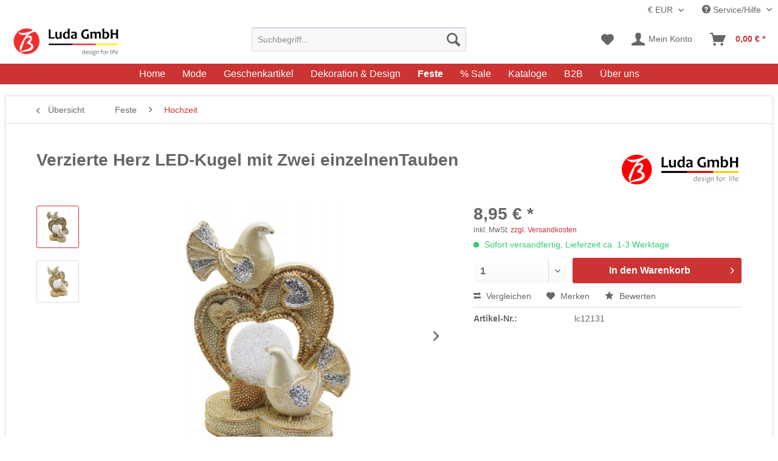

--- FILE ---
content_type: text/html; charset=utf-8
request_url: https://www.google.com/recaptcha/api2/anchor?ar=1&k=6LfkRgIsAAAAACR1aGRIWKfAnq2MTUqEi27E9Xh5&co=aHR0cHM6Ly9lbHVkYS5kZTo0NDM.&hl=en&v=PoyoqOPhxBO7pBk68S4YbpHZ&size=normal&anchor-ms=20000&execute-ms=30000&cb=7vg969vkx3br
body_size: 49382
content:
<!DOCTYPE HTML><html dir="ltr" lang="en"><head><meta http-equiv="Content-Type" content="text/html; charset=UTF-8">
<meta http-equiv="X-UA-Compatible" content="IE=edge">
<title>reCAPTCHA</title>
<style type="text/css">
/* cyrillic-ext */
@font-face {
  font-family: 'Roboto';
  font-style: normal;
  font-weight: 400;
  font-stretch: 100%;
  src: url(//fonts.gstatic.com/s/roboto/v48/KFO7CnqEu92Fr1ME7kSn66aGLdTylUAMa3GUBHMdazTgWw.woff2) format('woff2');
  unicode-range: U+0460-052F, U+1C80-1C8A, U+20B4, U+2DE0-2DFF, U+A640-A69F, U+FE2E-FE2F;
}
/* cyrillic */
@font-face {
  font-family: 'Roboto';
  font-style: normal;
  font-weight: 400;
  font-stretch: 100%;
  src: url(//fonts.gstatic.com/s/roboto/v48/KFO7CnqEu92Fr1ME7kSn66aGLdTylUAMa3iUBHMdazTgWw.woff2) format('woff2');
  unicode-range: U+0301, U+0400-045F, U+0490-0491, U+04B0-04B1, U+2116;
}
/* greek-ext */
@font-face {
  font-family: 'Roboto';
  font-style: normal;
  font-weight: 400;
  font-stretch: 100%;
  src: url(//fonts.gstatic.com/s/roboto/v48/KFO7CnqEu92Fr1ME7kSn66aGLdTylUAMa3CUBHMdazTgWw.woff2) format('woff2');
  unicode-range: U+1F00-1FFF;
}
/* greek */
@font-face {
  font-family: 'Roboto';
  font-style: normal;
  font-weight: 400;
  font-stretch: 100%;
  src: url(//fonts.gstatic.com/s/roboto/v48/KFO7CnqEu92Fr1ME7kSn66aGLdTylUAMa3-UBHMdazTgWw.woff2) format('woff2');
  unicode-range: U+0370-0377, U+037A-037F, U+0384-038A, U+038C, U+038E-03A1, U+03A3-03FF;
}
/* math */
@font-face {
  font-family: 'Roboto';
  font-style: normal;
  font-weight: 400;
  font-stretch: 100%;
  src: url(//fonts.gstatic.com/s/roboto/v48/KFO7CnqEu92Fr1ME7kSn66aGLdTylUAMawCUBHMdazTgWw.woff2) format('woff2');
  unicode-range: U+0302-0303, U+0305, U+0307-0308, U+0310, U+0312, U+0315, U+031A, U+0326-0327, U+032C, U+032F-0330, U+0332-0333, U+0338, U+033A, U+0346, U+034D, U+0391-03A1, U+03A3-03A9, U+03B1-03C9, U+03D1, U+03D5-03D6, U+03F0-03F1, U+03F4-03F5, U+2016-2017, U+2034-2038, U+203C, U+2040, U+2043, U+2047, U+2050, U+2057, U+205F, U+2070-2071, U+2074-208E, U+2090-209C, U+20D0-20DC, U+20E1, U+20E5-20EF, U+2100-2112, U+2114-2115, U+2117-2121, U+2123-214F, U+2190, U+2192, U+2194-21AE, U+21B0-21E5, U+21F1-21F2, U+21F4-2211, U+2213-2214, U+2216-22FF, U+2308-230B, U+2310, U+2319, U+231C-2321, U+2336-237A, U+237C, U+2395, U+239B-23B7, U+23D0, U+23DC-23E1, U+2474-2475, U+25AF, U+25B3, U+25B7, U+25BD, U+25C1, U+25CA, U+25CC, U+25FB, U+266D-266F, U+27C0-27FF, U+2900-2AFF, U+2B0E-2B11, U+2B30-2B4C, U+2BFE, U+3030, U+FF5B, U+FF5D, U+1D400-1D7FF, U+1EE00-1EEFF;
}
/* symbols */
@font-face {
  font-family: 'Roboto';
  font-style: normal;
  font-weight: 400;
  font-stretch: 100%;
  src: url(//fonts.gstatic.com/s/roboto/v48/KFO7CnqEu92Fr1ME7kSn66aGLdTylUAMaxKUBHMdazTgWw.woff2) format('woff2');
  unicode-range: U+0001-000C, U+000E-001F, U+007F-009F, U+20DD-20E0, U+20E2-20E4, U+2150-218F, U+2190, U+2192, U+2194-2199, U+21AF, U+21E6-21F0, U+21F3, U+2218-2219, U+2299, U+22C4-22C6, U+2300-243F, U+2440-244A, U+2460-24FF, U+25A0-27BF, U+2800-28FF, U+2921-2922, U+2981, U+29BF, U+29EB, U+2B00-2BFF, U+4DC0-4DFF, U+FFF9-FFFB, U+10140-1018E, U+10190-1019C, U+101A0, U+101D0-101FD, U+102E0-102FB, U+10E60-10E7E, U+1D2C0-1D2D3, U+1D2E0-1D37F, U+1F000-1F0FF, U+1F100-1F1AD, U+1F1E6-1F1FF, U+1F30D-1F30F, U+1F315, U+1F31C, U+1F31E, U+1F320-1F32C, U+1F336, U+1F378, U+1F37D, U+1F382, U+1F393-1F39F, U+1F3A7-1F3A8, U+1F3AC-1F3AF, U+1F3C2, U+1F3C4-1F3C6, U+1F3CA-1F3CE, U+1F3D4-1F3E0, U+1F3ED, U+1F3F1-1F3F3, U+1F3F5-1F3F7, U+1F408, U+1F415, U+1F41F, U+1F426, U+1F43F, U+1F441-1F442, U+1F444, U+1F446-1F449, U+1F44C-1F44E, U+1F453, U+1F46A, U+1F47D, U+1F4A3, U+1F4B0, U+1F4B3, U+1F4B9, U+1F4BB, U+1F4BF, U+1F4C8-1F4CB, U+1F4D6, U+1F4DA, U+1F4DF, U+1F4E3-1F4E6, U+1F4EA-1F4ED, U+1F4F7, U+1F4F9-1F4FB, U+1F4FD-1F4FE, U+1F503, U+1F507-1F50B, U+1F50D, U+1F512-1F513, U+1F53E-1F54A, U+1F54F-1F5FA, U+1F610, U+1F650-1F67F, U+1F687, U+1F68D, U+1F691, U+1F694, U+1F698, U+1F6AD, U+1F6B2, U+1F6B9-1F6BA, U+1F6BC, U+1F6C6-1F6CF, U+1F6D3-1F6D7, U+1F6E0-1F6EA, U+1F6F0-1F6F3, U+1F6F7-1F6FC, U+1F700-1F7FF, U+1F800-1F80B, U+1F810-1F847, U+1F850-1F859, U+1F860-1F887, U+1F890-1F8AD, U+1F8B0-1F8BB, U+1F8C0-1F8C1, U+1F900-1F90B, U+1F93B, U+1F946, U+1F984, U+1F996, U+1F9E9, U+1FA00-1FA6F, U+1FA70-1FA7C, U+1FA80-1FA89, U+1FA8F-1FAC6, U+1FACE-1FADC, U+1FADF-1FAE9, U+1FAF0-1FAF8, U+1FB00-1FBFF;
}
/* vietnamese */
@font-face {
  font-family: 'Roboto';
  font-style: normal;
  font-weight: 400;
  font-stretch: 100%;
  src: url(//fonts.gstatic.com/s/roboto/v48/KFO7CnqEu92Fr1ME7kSn66aGLdTylUAMa3OUBHMdazTgWw.woff2) format('woff2');
  unicode-range: U+0102-0103, U+0110-0111, U+0128-0129, U+0168-0169, U+01A0-01A1, U+01AF-01B0, U+0300-0301, U+0303-0304, U+0308-0309, U+0323, U+0329, U+1EA0-1EF9, U+20AB;
}
/* latin-ext */
@font-face {
  font-family: 'Roboto';
  font-style: normal;
  font-weight: 400;
  font-stretch: 100%;
  src: url(//fonts.gstatic.com/s/roboto/v48/KFO7CnqEu92Fr1ME7kSn66aGLdTylUAMa3KUBHMdazTgWw.woff2) format('woff2');
  unicode-range: U+0100-02BA, U+02BD-02C5, U+02C7-02CC, U+02CE-02D7, U+02DD-02FF, U+0304, U+0308, U+0329, U+1D00-1DBF, U+1E00-1E9F, U+1EF2-1EFF, U+2020, U+20A0-20AB, U+20AD-20C0, U+2113, U+2C60-2C7F, U+A720-A7FF;
}
/* latin */
@font-face {
  font-family: 'Roboto';
  font-style: normal;
  font-weight: 400;
  font-stretch: 100%;
  src: url(//fonts.gstatic.com/s/roboto/v48/KFO7CnqEu92Fr1ME7kSn66aGLdTylUAMa3yUBHMdazQ.woff2) format('woff2');
  unicode-range: U+0000-00FF, U+0131, U+0152-0153, U+02BB-02BC, U+02C6, U+02DA, U+02DC, U+0304, U+0308, U+0329, U+2000-206F, U+20AC, U+2122, U+2191, U+2193, U+2212, U+2215, U+FEFF, U+FFFD;
}
/* cyrillic-ext */
@font-face {
  font-family: 'Roboto';
  font-style: normal;
  font-weight: 500;
  font-stretch: 100%;
  src: url(//fonts.gstatic.com/s/roboto/v48/KFO7CnqEu92Fr1ME7kSn66aGLdTylUAMa3GUBHMdazTgWw.woff2) format('woff2');
  unicode-range: U+0460-052F, U+1C80-1C8A, U+20B4, U+2DE0-2DFF, U+A640-A69F, U+FE2E-FE2F;
}
/* cyrillic */
@font-face {
  font-family: 'Roboto';
  font-style: normal;
  font-weight: 500;
  font-stretch: 100%;
  src: url(//fonts.gstatic.com/s/roboto/v48/KFO7CnqEu92Fr1ME7kSn66aGLdTylUAMa3iUBHMdazTgWw.woff2) format('woff2');
  unicode-range: U+0301, U+0400-045F, U+0490-0491, U+04B0-04B1, U+2116;
}
/* greek-ext */
@font-face {
  font-family: 'Roboto';
  font-style: normal;
  font-weight: 500;
  font-stretch: 100%;
  src: url(//fonts.gstatic.com/s/roboto/v48/KFO7CnqEu92Fr1ME7kSn66aGLdTylUAMa3CUBHMdazTgWw.woff2) format('woff2');
  unicode-range: U+1F00-1FFF;
}
/* greek */
@font-face {
  font-family: 'Roboto';
  font-style: normal;
  font-weight: 500;
  font-stretch: 100%;
  src: url(//fonts.gstatic.com/s/roboto/v48/KFO7CnqEu92Fr1ME7kSn66aGLdTylUAMa3-UBHMdazTgWw.woff2) format('woff2');
  unicode-range: U+0370-0377, U+037A-037F, U+0384-038A, U+038C, U+038E-03A1, U+03A3-03FF;
}
/* math */
@font-face {
  font-family: 'Roboto';
  font-style: normal;
  font-weight: 500;
  font-stretch: 100%;
  src: url(//fonts.gstatic.com/s/roboto/v48/KFO7CnqEu92Fr1ME7kSn66aGLdTylUAMawCUBHMdazTgWw.woff2) format('woff2');
  unicode-range: U+0302-0303, U+0305, U+0307-0308, U+0310, U+0312, U+0315, U+031A, U+0326-0327, U+032C, U+032F-0330, U+0332-0333, U+0338, U+033A, U+0346, U+034D, U+0391-03A1, U+03A3-03A9, U+03B1-03C9, U+03D1, U+03D5-03D6, U+03F0-03F1, U+03F4-03F5, U+2016-2017, U+2034-2038, U+203C, U+2040, U+2043, U+2047, U+2050, U+2057, U+205F, U+2070-2071, U+2074-208E, U+2090-209C, U+20D0-20DC, U+20E1, U+20E5-20EF, U+2100-2112, U+2114-2115, U+2117-2121, U+2123-214F, U+2190, U+2192, U+2194-21AE, U+21B0-21E5, U+21F1-21F2, U+21F4-2211, U+2213-2214, U+2216-22FF, U+2308-230B, U+2310, U+2319, U+231C-2321, U+2336-237A, U+237C, U+2395, U+239B-23B7, U+23D0, U+23DC-23E1, U+2474-2475, U+25AF, U+25B3, U+25B7, U+25BD, U+25C1, U+25CA, U+25CC, U+25FB, U+266D-266F, U+27C0-27FF, U+2900-2AFF, U+2B0E-2B11, U+2B30-2B4C, U+2BFE, U+3030, U+FF5B, U+FF5D, U+1D400-1D7FF, U+1EE00-1EEFF;
}
/* symbols */
@font-face {
  font-family: 'Roboto';
  font-style: normal;
  font-weight: 500;
  font-stretch: 100%;
  src: url(//fonts.gstatic.com/s/roboto/v48/KFO7CnqEu92Fr1ME7kSn66aGLdTylUAMaxKUBHMdazTgWw.woff2) format('woff2');
  unicode-range: U+0001-000C, U+000E-001F, U+007F-009F, U+20DD-20E0, U+20E2-20E4, U+2150-218F, U+2190, U+2192, U+2194-2199, U+21AF, U+21E6-21F0, U+21F3, U+2218-2219, U+2299, U+22C4-22C6, U+2300-243F, U+2440-244A, U+2460-24FF, U+25A0-27BF, U+2800-28FF, U+2921-2922, U+2981, U+29BF, U+29EB, U+2B00-2BFF, U+4DC0-4DFF, U+FFF9-FFFB, U+10140-1018E, U+10190-1019C, U+101A0, U+101D0-101FD, U+102E0-102FB, U+10E60-10E7E, U+1D2C0-1D2D3, U+1D2E0-1D37F, U+1F000-1F0FF, U+1F100-1F1AD, U+1F1E6-1F1FF, U+1F30D-1F30F, U+1F315, U+1F31C, U+1F31E, U+1F320-1F32C, U+1F336, U+1F378, U+1F37D, U+1F382, U+1F393-1F39F, U+1F3A7-1F3A8, U+1F3AC-1F3AF, U+1F3C2, U+1F3C4-1F3C6, U+1F3CA-1F3CE, U+1F3D4-1F3E0, U+1F3ED, U+1F3F1-1F3F3, U+1F3F5-1F3F7, U+1F408, U+1F415, U+1F41F, U+1F426, U+1F43F, U+1F441-1F442, U+1F444, U+1F446-1F449, U+1F44C-1F44E, U+1F453, U+1F46A, U+1F47D, U+1F4A3, U+1F4B0, U+1F4B3, U+1F4B9, U+1F4BB, U+1F4BF, U+1F4C8-1F4CB, U+1F4D6, U+1F4DA, U+1F4DF, U+1F4E3-1F4E6, U+1F4EA-1F4ED, U+1F4F7, U+1F4F9-1F4FB, U+1F4FD-1F4FE, U+1F503, U+1F507-1F50B, U+1F50D, U+1F512-1F513, U+1F53E-1F54A, U+1F54F-1F5FA, U+1F610, U+1F650-1F67F, U+1F687, U+1F68D, U+1F691, U+1F694, U+1F698, U+1F6AD, U+1F6B2, U+1F6B9-1F6BA, U+1F6BC, U+1F6C6-1F6CF, U+1F6D3-1F6D7, U+1F6E0-1F6EA, U+1F6F0-1F6F3, U+1F6F7-1F6FC, U+1F700-1F7FF, U+1F800-1F80B, U+1F810-1F847, U+1F850-1F859, U+1F860-1F887, U+1F890-1F8AD, U+1F8B0-1F8BB, U+1F8C0-1F8C1, U+1F900-1F90B, U+1F93B, U+1F946, U+1F984, U+1F996, U+1F9E9, U+1FA00-1FA6F, U+1FA70-1FA7C, U+1FA80-1FA89, U+1FA8F-1FAC6, U+1FACE-1FADC, U+1FADF-1FAE9, U+1FAF0-1FAF8, U+1FB00-1FBFF;
}
/* vietnamese */
@font-face {
  font-family: 'Roboto';
  font-style: normal;
  font-weight: 500;
  font-stretch: 100%;
  src: url(//fonts.gstatic.com/s/roboto/v48/KFO7CnqEu92Fr1ME7kSn66aGLdTylUAMa3OUBHMdazTgWw.woff2) format('woff2');
  unicode-range: U+0102-0103, U+0110-0111, U+0128-0129, U+0168-0169, U+01A0-01A1, U+01AF-01B0, U+0300-0301, U+0303-0304, U+0308-0309, U+0323, U+0329, U+1EA0-1EF9, U+20AB;
}
/* latin-ext */
@font-face {
  font-family: 'Roboto';
  font-style: normal;
  font-weight: 500;
  font-stretch: 100%;
  src: url(//fonts.gstatic.com/s/roboto/v48/KFO7CnqEu92Fr1ME7kSn66aGLdTylUAMa3KUBHMdazTgWw.woff2) format('woff2');
  unicode-range: U+0100-02BA, U+02BD-02C5, U+02C7-02CC, U+02CE-02D7, U+02DD-02FF, U+0304, U+0308, U+0329, U+1D00-1DBF, U+1E00-1E9F, U+1EF2-1EFF, U+2020, U+20A0-20AB, U+20AD-20C0, U+2113, U+2C60-2C7F, U+A720-A7FF;
}
/* latin */
@font-face {
  font-family: 'Roboto';
  font-style: normal;
  font-weight: 500;
  font-stretch: 100%;
  src: url(//fonts.gstatic.com/s/roboto/v48/KFO7CnqEu92Fr1ME7kSn66aGLdTylUAMa3yUBHMdazQ.woff2) format('woff2');
  unicode-range: U+0000-00FF, U+0131, U+0152-0153, U+02BB-02BC, U+02C6, U+02DA, U+02DC, U+0304, U+0308, U+0329, U+2000-206F, U+20AC, U+2122, U+2191, U+2193, U+2212, U+2215, U+FEFF, U+FFFD;
}
/* cyrillic-ext */
@font-face {
  font-family: 'Roboto';
  font-style: normal;
  font-weight: 900;
  font-stretch: 100%;
  src: url(//fonts.gstatic.com/s/roboto/v48/KFO7CnqEu92Fr1ME7kSn66aGLdTylUAMa3GUBHMdazTgWw.woff2) format('woff2');
  unicode-range: U+0460-052F, U+1C80-1C8A, U+20B4, U+2DE0-2DFF, U+A640-A69F, U+FE2E-FE2F;
}
/* cyrillic */
@font-face {
  font-family: 'Roboto';
  font-style: normal;
  font-weight: 900;
  font-stretch: 100%;
  src: url(//fonts.gstatic.com/s/roboto/v48/KFO7CnqEu92Fr1ME7kSn66aGLdTylUAMa3iUBHMdazTgWw.woff2) format('woff2');
  unicode-range: U+0301, U+0400-045F, U+0490-0491, U+04B0-04B1, U+2116;
}
/* greek-ext */
@font-face {
  font-family: 'Roboto';
  font-style: normal;
  font-weight: 900;
  font-stretch: 100%;
  src: url(//fonts.gstatic.com/s/roboto/v48/KFO7CnqEu92Fr1ME7kSn66aGLdTylUAMa3CUBHMdazTgWw.woff2) format('woff2');
  unicode-range: U+1F00-1FFF;
}
/* greek */
@font-face {
  font-family: 'Roboto';
  font-style: normal;
  font-weight: 900;
  font-stretch: 100%;
  src: url(//fonts.gstatic.com/s/roboto/v48/KFO7CnqEu92Fr1ME7kSn66aGLdTylUAMa3-UBHMdazTgWw.woff2) format('woff2');
  unicode-range: U+0370-0377, U+037A-037F, U+0384-038A, U+038C, U+038E-03A1, U+03A3-03FF;
}
/* math */
@font-face {
  font-family: 'Roboto';
  font-style: normal;
  font-weight: 900;
  font-stretch: 100%;
  src: url(//fonts.gstatic.com/s/roboto/v48/KFO7CnqEu92Fr1ME7kSn66aGLdTylUAMawCUBHMdazTgWw.woff2) format('woff2');
  unicode-range: U+0302-0303, U+0305, U+0307-0308, U+0310, U+0312, U+0315, U+031A, U+0326-0327, U+032C, U+032F-0330, U+0332-0333, U+0338, U+033A, U+0346, U+034D, U+0391-03A1, U+03A3-03A9, U+03B1-03C9, U+03D1, U+03D5-03D6, U+03F0-03F1, U+03F4-03F5, U+2016-2017, U+2034-2038, U+203C, U+2040, U+2043, U+2047, U+2050, U+2057, U+205F, U+2070-2071, U+2074-208E, U+2090-209C, U+20D0-20DC, U+20E1, U+20E5-20EF, U+2100-2112, U+2114-2115, U+2117-2121, U+2123-214F, U+2190, U+2192, U+2194-21AE, U+21B0-21E5, U+21F1-21F2, U+21F4-2211, U+2213-2214, U+2216-22FF, U+2308-230B, U+2310, U+2319, U+231C-2321, U+2336-237A, U+237C, U+2395, U+239B-23B7, U+23D0, U+23DC-23E1, U+2474-2475, U+25AF, U+25B3, U+25B7, U+25BD, U+25C1, U+25CA, U+25CC, U+25FB, U+266D-266F, U+27C0-27FF, U+2900-2AFF, U+2B0E-2B11, U+2B30-2B4C, U+2BFE, U+3030, U+FF5B, U+FF5D, U+1D400-1D7FF, U+1EE00-1EEFF;
}
/* symbols */
@font-face {
  font-family: 'Roboto';
  font-style: normal;
  font-weight: 900;
  font-stretch: 100%;
  src: url(//fonts.gstatic.com/s/roboto/v48/KFO7CnqEu92Fr1ME7kSn66aGLdTylUAMaxKUBHMdazTgWw.woff2) format('woff2');
  unicode-range: U+0001-000C, U+000E-001F, U+007F-009F, U+20DD-20E0, U+20E2-20E4, U+2150-218F, U+2190, U+2192, U+2194-2199, U+21AF, U+21E6-21F0, U+21F3, U+2218-2219, U+2299, U+22C4-22C6, U+2300-243F, U+2440-244A, U+2460-24FF, U+25A0-27BF, U+2800-28FF, U+2921-2922, U+2981, U+29BF, U+29EB, U+2B00-2BFF, U+4DC0-4DFF, U+FFF9-FFFB, U+10140-1018E, U+10190-1019C, U+101A0, U+101D0-101FD, U+102E0-102FB, U+10E60-10E7E, U+1D2C0-1D2D3, U+1D2E0-1D37F, U+1F000-1F0FF, U+1F100-1F1AD, U+1F1E6-1F1FF, U+1F30D-1F30F, U+1F315, U+1F31C, U+1F31E, U+1F320-1F32C, U+1F336, U+1F378, U+1F37D, U+1F382, U+1F393-1F39F, U+1F3A7-1F3A8, U+1F3AC-1F3AF, U+1F3C2, U+1F3C4-1F3C6, U+1F3CA-1F3CE, U+1F3D4-1F3E0, U+1F3ED, U+1F3F1-1F3F3, U+1F3F5-1F3F7, U+1F408, U+1F415, U+1F41F, U+1F426, U+1F43F, U+1F441-1F442, U+1F444, U+1F446-1F449, U+1F44C-1F44E, U+1F453, U+1F46A, U+1F47D, U+1F4A3, U+1F4B0, U+1F4B3, U+1F4B9, U+1F4BB, U+1F4BF, U+1F4C8-1F4CB, U+1F4D6, U+1F4DA, U+1F4DF, U+1F4E3-1F4E6, U+1F4EA-1F4ED, U+1F4F7, U+1F4F9-1F4FB, U+1F4FD-1F4FE, U+1F503, U+1F507-1F50B, U+1F50D, U+1F512-1F513, U+1F53E-1F54A, U+1F54F-1F5FA, U+1F610, U+1F650-1F67F, U+1F687, U+1F68D, U+1F691, U+1F694, U+1F698, U+1F6AD, U+1F6B2, U+1F6B9-1F6BA, U+1F6BC, U+1F6C6-1F6CF, U+1F6D3-1F6D7, U+1F6E0-1F6EA, U+1F6F0-1F6F3, U+1F6F7-1F6FC, U+1F700-1F7FF, U+1F800-1F80B, U+1F810-1F847, U+1F850-1F859, U+1F860-1F887, U+1F890-1F8AD, U+1F8B0-1F8BB, U+1F8C0-1F8C1, U+1F900-1F90B, U+1F93B, U+1F946, U+1F984, U+1F996, U+1F9E9, U+1FA00-1FA6F, U+1FA70-1FA7C, U+1FA80-1FA89, U+1FA8F-1FAC6, U+1FACE-1FADC, U+1FADF-1FAE9, U+1FAF0-1FAF8, U+1FB00-1FBFF;
}
/* vietnamese */
@font-face {
  font-family: 'Roboto';
  font-style: normal;
  font-weight: 900;
  font-stretch: 100%;
  src: url(//fonts.gstatic.com/s/roboto/v48/KFO7CnqEu92Fr1ME7kSn66aGLdTylUAMa3OUBHMdazTgWw.woff2) format('woff2');
  unicode-range: U+0102-0103, U+0110-0111, U+0128-0129, U+0168-0169, U+01A0-01A1, U+01AF-01B0, U+0300-0301, U+0303-0304, U+0308-0309, U+0323, U+0329, U+1EA0-1EF9, U+20AB;
}
/* latin-ext */
@font-face {
  font-family: 'Roboto';
  font-style: normal;
  font-weight: 900;
  font-stretch: 100%;
  src: url(//fonts.gstatic.com/s/roboto/v48/KFO7CnqEu92Fr1ME7kSn66aGLdTylUAMa3KUBHMdazTgWw.woff2) format('woff2');
  unicode-range: U+0100-02BA, U+02BD-02C5, U+02C7-02CC, U+02CE-02D7, U+02DD-02FF, U+0304, U+0308, U+0329, U+1D00-1DBF, U+1E00-1E9F, U+1EF2-1EFF, U+2020, U+20A0-20AB, U+20AD-20C0, U+2113, U+2C60-2C7F, U+A720-A7FF;
}
/* latin */
@font-face {
  font-family: 'Roboto';
  font-style: normal;
  font-weight: 900;
  font-stretch: 100%;
  src: url(//fonts.gstatic.com/s/roboto/v48/KFO7CnqEu92Fr1ME7kSn66aGLdTylUAMa3yUBHMdazQ.woff2) format('woff2');
  unicode-range: U+0000-00FF, U+0131, U+0152-0153, U+02BB-02BC, U+02C6, U+02DA, U+02DC, U+0304, U+0308, U+0329, U+2000-206F, U+20AC, U+2122, U+2191, U+2193, U+2212, U+2215, U+FEFF, U+FFFD;
}

</style>
<link rel="stylesheet" type="text/css" href="https://www.gstatic.com/recaptcha/releases/PoyoqOPhxBO7pBk68S4YbpHZ/styles__ltr.css">
<script nonce="-Ncu4xUv8b0hbYtNHmEiTg" type="text/javascript">window['__recaptcha_api'] = 'https://www.google.com/recaptcha/api2/';</script>
<script type="text/javascript" src="https://www.gstatic.com/recaptcha/releases/PoyoqOPhxBO7pBk68S4YbpHZ/recaptcha__en.js" nonce="-Ncu4xUv8b0hbYtNHmEiTg">
      
    </script></head>
<body><div id="rc-anchor-alert" class="rc-anchor-alert"></div>
<input type="hidden" id="recaptcha-token" value="[base64]">
<script type="text/javascript" nonce="-Ncu4xUv8b0hbYtNHmEiTg">
      recaptcha.anchor.Main.init("[\x22ainput\x22,[\x22bgdata\x22,\x22\x22,\[base64]/[base64]/bmV3IFpbdF0obVswXSk6Sz09Mj9uZXcgWlt0XShtWzBdLG1bMV0pOks9PTM/bmV3IFpbdF0obVswXSxtWzFdLG1bMl0pOks9PTQ/[base64]/[base64]/[base64]/[base64]/[base64]/[base64]/[base64]/[base64]/[base64]/[base64]/[base64]/[base64]/[base64]/[base64]\\u003d\\u003d\x22,\[base64]\x22,\x22wqrCh13CsCIiSwlmwpoaFnQ9wpbClsKHwqdYw7hAw57DisK0wpQ2w5sSwoPDtwvCujPCqsKYwqfDlC/[base64]/[base64]/DvSEiw7zDssKGwpJVO8KTw48oYiPDgRNnPVBnworCssK2QX0sw5zDjcKYwoXCq8OfMcKVw6vDo8Oaw41zw6TCscOuw4kSwqrCq8Ohw5rDjgJJw4vCsgnDisKrGFjCvg/DvwzCgDNGFcK9MEXDrx5Vw6t2w49ZwqHDtmoYwqhAwqXDpsKNw5lLwozDgcKpHhFwOcKmRsOFBsKAwqjCpUrCtxbCjz8dwr3ChlLDlmspUsKFw53CrcK7w67CksO/w5vCpcOgasKfwqXDqWjDsjrDjcOGUsKjCcKOOABJw4LDlGfDosOUCMOtVcKfIyUIeMOOSsOQUBfDnTVhXsK4w4jDscOsw7HChH0cw64Pw6o/w5Nhwq3ClTbDozMRw5vDpBXCn8O+QDg+w41Tw5wHwqUqHcKwwrw7NcKrwqfCusKvRMKqTRRDw6DCqsKLPBJLKG/[base64]/OMONRiTClMOAY8O0P8KawqPDoA0ow502w4LChcKpwp5fTjzDsMOaw54KEz1Yw5dbI8O9GRXDocO9ZHBKw6vCm38hHsOofEfDvcO1wo/CvR/CuxfCj8OVw4bCjHJYY8KGFH/CqEbDnsK2w5tXwrbDqMOewpsHFC/DtCUawpMTFMO+N2RxS8OpwrZUWsOBwqTDvcOVOVXCvMKlw7HDohjDj8K4w4TDmMKzwqMCwrRgb3tLw6jDuxhFcMOgw6zCl8K/ZMK8w5TDlMO3wqRGVA9YE8KrI8KlwoMZPcOHPsOIOMOTw4HDrAPCjXLDpsKUwpHCmcKCwqVBY8OzwqvDqlkGJ2nChSIKwqE5wpc/wo3CjUjCqsOkw6zDpE9/wrfCpsORARrCjsKJw7gLwq/CphNKw4hlwrAEw7Rzw7/Dr8OrFMOKw7o2wpV/P8K0C8OQfnbCgWTDmsKtL8O9fsOswogMw7syMMKhw7l6wrFwwo9oBMKCwq/DpcO6HWMSw7kmwqPDjsOHDMOUw6LCscKJwqBdwr3DoMKkw7bDo8OcMgYUw697wrsGPC8fw7oZN8KODMOXwpghwpxIwp3DrcK+w7oud8Kfwq/CsMOIHUDDscOrVjJPw5wcM0DCjMOVEMO/wrbDm8O6w6fDrQMrw4bCs8KQwpA+w47CmhXCi8OuwpXChsKwwokeNyrCllZeTMOmZsKUfsKkLsOUa8ORw6ZsJSfDmsKAXsO2Ug9pJcKsw4o+w4vCmsKawrgUw5bDtcOIw5HDmGFjZQBmcjRVITjDscODw7rCmMOWUgBxIj3CtsK4CmR3w6B/eU5tw5IceTR9BcKBw4zCjAEfZ8OAUMO3RcOkw55jw6XDiwVaw67DjMOATcKjN8KRIcOpwrocZRXCuV/CrMKSdsOxPTzDtUEOKgtGwrgFw4LDrcKTw4BWWsOWwptdw5PCthljwrHDlhLDm8OCHy5lwqlUHmhxw57CtTTDq8ORL8K5Qg0CXsOpwpHCtijCoMKgdcKlwqTCnlLDiGsOB8KEGUPCuMKFwrwWwoHDgmHDpEBSw4FVSG7DlMKXCMOVw4nDpABwegdTacKZJcKWAh/Cl8OBNcK2w6ZqccK8wrpnT8KewoYiekfDj8Opw73ClcONw4IWTTVCwq/[base64]/[base64]/wpPDk8OWAXnCscK4Hi9kSSVMw67DkmvCk3zCu00jUMKtWhnDgmtPeMKOG8OmHsK3w6HDu8K6NDBcw5TDlcOpwo8haBBUVDHCijo7w4fCoMKcGVLCm3sRTB/CpnDDqsKOYhtuNA/DtB1Zw5o/wqzCiMOpwrzDoFLDg8KbUMO4w7vCtQUgwq3CsUnDpkQYXVfDoChKwqweQMOsw6Izw5xjwrg/w5wFw55GVMKFw4IRwo7DnAgiDQ7CrsKWY8OSLcOBw6k/CsKoRHDCkHVywp3DjCrDv2hiwqcrw6kRWkYWDQTCnSfDhMOKBsOPcQDDqcKywpNuHxR9w5HCmcOedwzDjwd+w5LDisOcwozDkcKBW8KHIENXHlVSwo4pw6Q+w7d3wonCj3HDvFfDmzlzw4/Drgsnw4BUM1JYwqDCrT7Dr8K4EjBdf2XDj27CrMOwN1bCrMO8w7tTCzIhwrcTe8KnDcKJwqMJw68gWsOlfMKmwoxfwrTDv1fCr8KIwrMATsKaw5tWak/[base64]/CuztAVsKITMKow7VMd8KNw7MWT8Kuw5zCvFgvfjsYBkHDvkhlwo0WSl0PfBY6w4p1w6TDgjdUD8OGRBnDpyPCv0PDg8OVbMKzw4pAXiIuwroPV30mTcOYWWADwqrDhxZ7wrxzQcKlCw0XUsKQwqTDpsKdwqHDosKMNcOzw5Q4HsK5w4nDs8Kww4nDuRgnYTbDll8/wqfCm1PDkxMmw4UlOMOfw6LDo8OAw5LDkcOhVX3DgwAGw6XDqMK9IMOrw7BMw6vDoljDnhvChwXDk35FSMOafgTDmzVkw5XDn047wr57wpgNMF/DhcO9DMKdcMKxDcKKUcKZc8KBAxBTe8KGUcOUEk50wqjCmgvCrXvCmXvCqUzDhX9IwrwoIMO8T3lNwrHDgDJhKETCqVRtwpHDui/DrsKKw67DoWgRw5bCqxhPwpDCqcODwoHDpsKNM2rCnMKbDzIYwrd7woRvwp/DoV/[base64]/CnMKYQ8KBwpTDoy7Cs8KtwrTDrcKDenfDi8Olf2V5w5tqH3DCvsKUw6jDhcOUH2VTw5o0w4nDu1d6w5MQVxnDln1+wpzDqlHDm0LDrcKkYxfDi8Ozwp7DqsKkw6otYS4ww68eJ8OGbMOFIhrCucK/wprCjcOlPMORwoYmGsOPwrXCpMKtw7JXBcKWRMKWXQfChsOowrE/wpBgwoXDngLCh8O7w63CvSLCpMK3wp/DlsK0EMOTSVxgw6HCoyt7LcKkwo/ClMKewq7CqcOaCsK3wobChcK3AcK/w6vDtsKbwqfCtFUdLmEQw6jCmzDCuXwNw4gLOgZBwrUnVcOAw6MzwrDDoMKkCcKeJnlAXl3Cq8OmLgV7DsKqwqETOsOQw4bDsi44cMKsFMOQw7vDjyDDicODw69MIcOuw7XDog9bwrbCk8OmwpE4Lx5OJMOWS1PCilB/w6V6w5DCu3PCgg/[base64]/CisO7wqTCnSjDmylnQWzDkgI7UMOUd8OVw6BLW8KWWcKwQAQ5wq7CpsO2SkzChMKwwpN8SlPDm8Kzw5k9wqdwCsOFNcOPMhzDkQ5SDcKxwrbCljlCDcOYEMONwrMXRsKxw6RXIXEBw6o7H33Cv8O/w5pPRz7DpHJSCgTDuGAjBMKBwoXCowdmw53Ch8KOwocXBMORwr/Dq8OWOMKvw6HDvzzCjBYdUMKCwoUyw6tCOMKNw48XRMK6w4TCgVF6LjDDjAQ1UWpywqDDvGfCjMOpwp3Ds3R8YMKjPA/Dk2bDjBjDpz/DjC/DtcKJw7DDhSx5wosUIMOnwoHCoWnCpcO2csOew6TDsiUnYBbDjcOAw6rDsEUXAGbDtsKPcsKPw7JrwrfDu8KtWXbChmHDuD3CosKywqbCpldqUsOpIcOLG8K9wqxcwp7CmzzDiMOJw7IUJcKBbcKZbcK5UMKSw6JEw61aw6BsTcOMwovDlsKZw7t7wobDnMOxw4d/wpIWwr0Iw4DDqwBMwoQ2wr/[base64]/cnQueMKOw5pXUybDowXCnRsjBUfCt8O/w6FnFXRgwqdfXF9RfxA5w4hgw5VMwqZVwr/CtyPDpUzDsTHCmCDCtmY7Cnc5U3nCnjZvBMOsw4rDqFPCicKHL8OxH8Oxw7vDpcOGGMKdw7kiwrLDlyvCpcK+Uz8QLRs+wrQSPBwKw6ADw6Z+AsKjTsKcwqtjTVTClDLCrlTCpMODwpVSVBoYwq7DjcOKbsO+EcKXwpLCl8K6SVBzDSzCoifCk8K/QsOlbcKsCVPCkcKkT8OVUcKJE8O+w6DDjCXCvm8NZsOxwp/CjRrDiC4RwrbDqcOew6/CtMKJK1vCncK3wqsuw4TDqsOSw5TDrlrDqcKZwrzDgwPCq8K0wqfDsnzDnsKuTRLCrsK2w5HDqmbDryrDvhtpw4NjE8KUXsK8wq3CijfCscOpw7t4UsKlw7jCmcKrTGoXwqbDlm/[base64]/[base64]/woAjwr/CsG1+wrtSwqQdHmfDnH1GP35+w73Dt8OnHsKJH1bDmMOdwrUjw6bDsMOHCcKBwppkw7Q9PXE0wqpVFXTCjTLCvCvDpFnDhhXDn0JOw7rChh/Cq8OUw47CnTXCpcOAbARWwpVaw6cdwr/DncOefCpSwrw3wp1ZacOMWMO3XcK3QG93dcKBMDvDk8OmXcKveRRRwonDisOMw4vDocKRGXVfw5NWMkbDjEjCqMOFUcKLwr7Chj7Dk8OqwrZgw7cYw79DwqJRwrPCrgYjw6ssRQYlwobDp8Kow5DCu8KBwrrCgMKmw6AiGmBma8OWw6gtXRR/FARzD3DDrsKmwqAZAsKVw4AwaMKYakHCohjDucKFwqPDulQtwrrCoQJmRMOKw6TDs1h+RsOrUijCqsKuw73Dr8OmM8O8U8O6wrLDjDTDqTtiPi/DhMKWEsKywp3CuFPDr8KXw4Zcw6TCn1/CpkPCmMOhaMOXw6EyeMOAw7LDksOXwoh9wqrDuHTCmgB0DhsUG2U7Q8OLMl/CtibCucOSwpnCnMO0w7UhwrfCqzVqwqJvwpnDgsKecxY5AMKTR8OeXsOgwqDDlsODw5XCv1bDoDZQRsOcDcKAVcK6CcO1w7nChnVJwo7DkHlnwqlrwrAmw7XCgsKnwoTDuAzDsGvChMKYFSnDmT/DgMKXI2Rhw4xkw53DpsOiw4RFOT7CqMOcRWhHD1w9CcKswoV8wqQ/HhpiwrRswoXCiMKWw4DDrsOlwpleR8K9wo5nw5fDrsO4w4pbHMKtZjPDl8OMwqxmKcKcw5rCocObacK7w5F1w7QPw4thwoPDmMObw6U7wpfDlH/Dl2U6w67Du0XCiit9cE7Cn2LDhsOuwojDqlDCoMKpwpLCvU/DlMK6fcOEw4HDj8KwPRk9wr3DvMOWA1/Dknwrw4fDtQsuwpYhE3vDtR5vw5cREQfDuTfDl23CsUdQPFEJA8Onw4xFCcKhFWjDhcOYwpLDs8ObfMO1fcK5wqfCnnnDh8OTQ1Iuw5nDhz7DoMKdLMOAOcO7wrHDscKDL8OJw6/Cv8OgN8O5w5rCscKRwrnDp8O1QSpVw5XDnzfCocK6w4RDaMKvw45OecOwGcKABSLCqMOOGcO8bcOTwrURTcK4wp7DnnJ+w4gWESg0CsO3cinCo18vR8ODXcK5wrLDozPCrBrDv2EFw47CtH5sw7fCoH1tFj/[base64]/YgHDv3NAw5jCjMKTUcKgw5TCu2QZw4DDocKwGcKDAsOhwpABBkzCsTANRmhHwrrCswYRAsKfw4/CohrCl8OXwooeEx/Cuk/[base64]/Mx3Dl8Osd8KyBXN6UcKmGkHCoMOhwoHDrcO0JnXDn8OPw4/Cg8KRK0pmwo/CtW3Dhk51w4p8H8K1w49iwpgEAcOPwoDCkCPDkg98wqnChcKzMBTDj8OXw6cmDsKDOhPClG7DkcOWwobDvQjCvcK4ZibDvT7DiS9kUMKIw4MNwrEyw7A7w5hfwrp/Plt6IwF+W8Kawr/[base64]/Ck8OxG01EwogLVBTCmcKZwoE2wrElwoLCuVbDscKWWxXDtD9MXcK/ZyrDiAElSMKLw6ZSaXZJSMORw58RfcOGGsK+Bz5aUUjCucOdPsOFN1bDsMODQAXDjiDCtTtZwrPCh2MldMOLwrvDu1ZYCCMaw5fDrcOlXS4UJ8OJOsK0wp3DvC7CpsK4LMOPw4ZTw5XCi8KQw7/DmXzDo17Dt8Oaw4LDvlPCmWzDtcKawpkWw7VEwpxCSSAuw6TDncKuwoo1wqzDtMKTXcOowrR1DsOAw6EKMWHDp0R8w64aw4IAw5YewrvCh8O2ZGnCt2HDujnDtz7DicKrwq/CiMOeYsOyZMKESA5mw5pOw7jCjW/DssO/FcOmw4lWw43DoiBDajzCkTDDqi42wqDDnS0fADbDiMKzUA9rw7RWTMKPBXvCqSFrGcOZw4xzw5vCpsKtLD7CisKbwo4uH8OzDFDDvC8qwp5Aw5FmC3AjwoLDn8Ohw7EhAnw/Jh7CjsK2CcK/RMOww4JwaC8NwoRCw5TCjFVxw5rDrcK/d8OlE8KzbcKeSkbDhmFCUy/Du8Kywo43QcOlwrTCtcKmNSvDij3Dp8OoUsKrwqg1wpXCsMOzwr7DnsK3WcO9w6/Cs0EWU8KVwqPDgMOMPnPDqlMBP8KfOHBMw6LDl8OTVQbCvlcRUMO8wrtCTWEpWCXDicKdw7cDHcOBa3HDrijDp8Kjwp5Iwpwsw4fDkQ/DgxM8wrXCl8OuwrxJB8OXc8O4ETTCsMK+PVQcwphIOgpnQlLCncKewosmTHRxDsK3wpXCog7DjcObwrsiwotowpXCl8K/Okk/RcOPKBPDpBPCgcOKw6R2B2TDtsK/[base64]/NmDCtMO1wpjDnyfCuy7CqsOyCsK+w7/[base64]/CjjfDsUzCj3XDs8Kmw47CqErDssO7wrzDnn7CssO4w7jDmn4yw5Msw4tBw6UsZU4nEsKlw60Nwp7ClMOQwqHDisOzeXDCrcOoO1UtAsK/WcO8eMKCw7ViDcKWw4wfIA/DmcKvw7HDhFV1w5fDpT7DiF/CqzIYe3R1wpDDq3XChsK7AMO8wrolU8K/[base64]/ChsKWwqbDgE3CqsOtKUDCkUjChld1STZlw5pVWcOrEcK0w7HDtzfDgUXDkVdSXlgmw6Y7PcK4wrdKw4omWQ5cNcOeJV/CvcOBA1omwo3CmkvCmkzDpRDDklhBakkvw59uw4zDqH/[base64]/[base64]/DsWDClMOXwo4vworCmkjDssO8wqDClsONbQxjwoPCpcOXasOBw5nDuRHDm3PCicOMwovDscKTPX/[base64]/w7LCs8OsEcKcImvCkMKSXyvCucKQwoN8w7xrwoTDhcOJdH5vDMOIfFjCpkNJAcObPhrCqcKUwoxlYS7CugHDqXPCm0TCqTYUw5dyw7PCgULDvRJtYMOyRwAawr7Cs8OrPQ/CkD7DvMKPw5sbwolMw4QUElXCvz7CqcKrw5RSwqF1Q1kuw6A2G8OfEMKqacO7w7Ndw4rDi3Inw5bDt8O1GRXCtMKqwqVnwqHCksKbFMOoQx3CinrDhyHCkU7CmyfDj1tmwrRGwoPDmMO9w4kswqUzHcOpVAVAw7bDssOrw5HDkjEWw5Apwp/CoMOqw4ssclvCssOOdcKFw45/w7DDlMK5ScKqNX46w6g9IwwfwoDDtBTCpyTCqMKbw5AcECnDtsKqIcOJwodQBCHDvcKoPcOQw5vCnsOUAcKPR2BRV8OYLCwXw6/[base64]/KsO+RnPDi8KSwoFNI8KmdQ1NPcKAIz/[base64]/DqMO9PcKFw63ChsOow4TCohXDhcODUMO0wqRqw7bDpMKDwovCqcKSVsKKZUtLT8KPCyDDhhbDn8KVbsOyw6TDm8K/Iz8Zw5zDksOxwq1dw6LCrzPCiMO9w4HDuMKXw5HCscOqwp1pGzwaHgnDvEcQw4gWwpBjOlR+L3LDncKGwo3DvWbDrcO9Cx3DhgHCncOlM8KOKmHCjMOiOMKBwqJRHV9iKcK0wrN3w6HCsRlxw7TDqsKEasKywpcZwp4YJ8OOITzCucKCIsK7GCZPwrrCj8O/[base64]/[base64]/DvcOCUxHDh0HDscO3FMOLwo9/w7kFJcOEwrrDn8OXK2nCsH0aNSDDgDJYwrAgw6bDs3EGInLDnl8hWsO+fnJnwoRJDBItwrnDiMKyWXtAwocJwpxyw591IsOPe8KEw5HCqMOXw6nCtMOTw64UwqTCjjgTwqzCrxnDpMKsC0vDl1jDtsKTccOJPTNEw5ESw4gMPjLCiVl/woY0wrorLlRVe8OBAsKVUcOCL8Kkw7taw5bClcOvCnLCkThNwokKVMKuw47Dm3w/VG/CoDTDhkJdw5HCgRImK8ORZzDCnnLDtx9+OmrDvsOLw4YCLMKMJsKmwr9UwrEJwrg5CGVTwrbDgsKkwovCuGhDw4HDpEETaSB8OsO3wr3CmH3CtTEKwqDDokUIQHgvOsOiR3HClsODwobDv8OdOlTDgDEzHsOMwq5+e2/CtsKswqNYJkxtccO7w57CgA3Dm8O0wrUkYB/CvB9fwrBmwoBEWcOaCE7CqwHDtsKjw6MKwoQGRCHDr8KeOmjDlcOrwqfCosO7f3Z7EcKEw7PDjngMK1E/w5JJGVPDqizCmnxkDsO9wqIjwqTCoFnCtkrDpWXDllHCoirDp8KnT8KZZiM+w4U0GCpFwpEtw7wpKsKNLCkMd2MXLxkqwrLCvUTDkDjCn8OwwrsPwps5w67DrsKYw4M2aMODwofDjsOVATnCizLDocKww6MXwq8Iw4JgI0zCkERfw40Rdz/[base64]/Lh0LN8OpRcKgwrUtbUjDizDChMOuXWBtFMKzG3Bjw6gvw7jDn8OVw47Cj8KyM8KPccOkVnDDnMO0MsKgw67CsMObC8Osw6fCoFvDu0HDiyvDgg8dJMKfGMO9XB3DkcKCLkFbw7PCujvCtXQIwoTCvcKcw6MIwojCnMO7OMKVPMK+CMOWwr4qIxPCkX9fIh/CjsO/XDMzKcK/wr0zwqc7b8O8w7pvw5F4wrZBecOvP8Omw5tBVyJew44wwofCjcOhPMOfbx/DqcKXw5VzwqLCjsKrRMKKw5XDqcK/w4M5wqvDs8KiA1PCsEQVwoHDscOeQUxrVsOsJVXCrMKzwq5/[base64]/DsUc3LCRWD8OhwrfDsVBrdlRfeTrChcKwfsOqbMO0G8KKA8OzwpVuNDvDi8OHJXjDvcKSw4ouOcOFw69UwonClk9mwr3DrkccHcO2bMOxRMOQYnvCuH3DpQtvwrLDgTPCs0YKMULDrcKOEcOtQhfDgGt6H8K3wrpACS/CkQJUw7xMw43CmcOzwrQkH0DChkLChi5YwprDlBU/w6LDjn9awqfCq2tfw5LCjAUNwoEJw7kgw7o3w7EuwrEka8K2w6/DuRDChsKnJMOVO8KwwprCoy9hSQ8ldsKNw6rCv8KLG8OTwrQ/wocfMV9fwpzCswMFw5vCllsfw5/ChhwIw70FwqnClQc6wr8/w4bChcKaWHTDniBrR8KjEMKewqXCkcKRcUEpa8Onwr/CixjDh8K+w4zDtsODU8OtFz80HCcdw6LCknFAw6vChcKSwqBGwrASwoDCjjjCmMODdsKLwrZQWz8AWMO6wqtUwpvCqsK5w5RiUsK0GMOMeW/DrsKow73Drw7CscK5IMOvYsOyJGtscD4jwp4Jw59iwrnDuzrDsg8GLMKvbybDriw6ZcObw4vCompUwrXCoR9rZ1jCvEzChTJfw7M+HcOKTG96w4UMUxxmwr7DqxnDn8OKw41wIcObGMOHEcK/[base64]/ClUbCphTDqMO6R8KECl7CkyF3c8Odwq0+Q8OOwpEUQMKpw6QMw4MKDsOtwobDh8KvbycFw4rDgMKNARfDoQPChsONDyfDtARGPn5ow6fCkH7DkTvDrxcKflfDvxzCsW5uRhgDw6TDrMOaSmbDqXxXGjBRccOvw6nDjXxdw7ERw6sxw68twp/Cv8KpMXbCi8KMwpY6woTDoE0Rw7ZoGklRYEnCoU/Cr1olw6MmWMOwGhAqw7nCt8Ocwr3Duj0vWcOGwrVvd041wojClcK2wrXDqsOnw4HChcOTw7TDl8K/[base64]/DuDdLw6bCrShPw5AcQsKFwq1VHsK6w6Y6Wjwyw4TDvDRvCXIkXcKRw6kdUCEEB8KybR3DnMKyAXXCqMKeHMOeLl3DhcKQwqR/GMKYw6xewoXDqy5gw5rCozzDqkXCh8KKw7PCli56KMOQw50GV1/[base64]/DnTQRwoV0YWrCkknDqgNPwr/DjsOUWF5fw60ACmnCgMOzw6rClgbCohPDpzPDtMOFwp1Pw7Iww5DCq3zDo8KMJcKGw7EaO3hww4NIwpsLTglwQcKnwplsw6bDtHIywrjCvD3CqHjCjTJjwpvClcOnw7zCijJhwoI5w50yDcOLwrvDkMOHwrjCgsO/axhbw6DDocKmRW/[base64]/[base64]/ClcK6w5oWOUPDo3rCncK1wofCvSoMwpzCnx3CosOiw7ALwoEZw7bDiD4BAMO6wqzDkWJ/JMOCasKPfRPDhcKOSzPCk8KFw6Y0woE+GB/CgcO5wrYhSsOSw7EKTcO2ZsOdGsOpJTB8w5EYwrJKw5fDo2vDtzfCksOdwpPCicKVa8KKw6PClhTDi8OafcOgSlMbRTg8FMOHwoTDhiA8w7jCjG3DtFTChCddw6TDn8K2wrMzOnkrwpPDiRvDs8KlHm4IwrBKQcKXw5MmwoxcwoXDnGnCnhFHw4M/w6Qgw6nCmMOgwpfDpcK4wrE5F8KEw5TCoQPDpcKSUWfCty/CvsOnEV3Ci8KjYCTCicO/wrBqDAoJw7LDoHYeDsKwT8OZw5rCpwfDk8OlBcOKw4nCgyxhKxrDhwrDgcKDw7Nywr/CjcKuwpbCqiXDvsKkw7vCrxgPwoPCpk/[base64]/[base64]/CoTbDqsOywrIewpgUwrxaw54AwqvCoMO6w7vCv8KeCMKhw4t8w7DCgi4oXcOWLMKpw7bDhMKNwobDoMKLSsOdw5bCiydQwpMxwpVZZE3CrlTDhhw/[base64]/DjcOGfnlxw7DDrMOAwpjDosOucEFNwq8Kw5vCmCAEEzDDvxnDo8OCwonCvAUJLMKDGsOEwpXDjnXCv0fCp8KsE3MFw70/Hm3DncKTbcOtw63DpVPCtcKlw4oMG19ow6jDn8O8wrsTw7XDviHDpCnDg2UVwrPDtsKcw7/DjMKaw4jCjWoIw7MfSsKYbkDCoDzCoGgiwoc0ClAwLMK0wr1nAXkeTDrCgAXChMKAG8KPbXzCghsww51uw7LCmQtvw4UJaTXCrsK0wotww5XCj8OkT1o8w4zDhsKDw60aBsOjw69Sw7zDucOJwpAEw6JawpjCrsOAfR3Drk/[base64]/wqDCg1vCsx4FGcOlwoLDihgxX8KoE8OvVXgjwq3DncOwPHrDlMKdw6U7WDXDpcKyw55LS8KRUQvDggIrwo1ww4LDscOYQsOBwpHCpMKhw6LCil9zw4LCvsKnFSrDqcOzw4VaA8OFGBMwOsKKecOZw47CqHMzOsOgVsOaw7vDixXDncOaWMOnAh/DiMKsKMK4w4BbfhUZL8K/H8Ofw6TCk8KswrRLXMKwbsOYw4Bsw6XDocK+ME3DgzkiwpMrL1V3wqTDuHHCocODS1t3wociOVjCgcOSw7nCmcKxwozCscK/wqLDnXMXwrLCoVjCkMKRwrEybwjDusOEwpfCqcKLwoRHwoXDhSo3TEDDpw3CqH4ca2LDgD8ZwqvCh1EQEMK6OCFQeMKLw5/ClsO5w6LDn2MuQMKnEMK1PsOZw7gZLsKGGcKPwqTDkV/CpsOTwo16wq/Cqz5DB3vCksOhw5l0AX8Xw5pmw7gETcKMw4HCnGUPwqE1MAjDlMK/w7JOw5bDucKZWMKqfChccH9/UsKJwrjCiMK0HERjw6dCw7HDrsOxw7N3w7jDrDsrw47Cr2XCukvCq8Kkwp4LwqDCpMOewrADwpjDnsOHw7jDn8O7bMOoJUrDjEwNwqfCuMKDwqtywr/[base64]/CmcOiTlbCjzTDqMKxFUTCm8K3w4PCnMKLfmxxJEFSIcK0w40IWSzCh35gw7DDhl4Iw5ouwpvDt8ODEMO8w4PDh8K7Gl/CqMOMK8KwwpNFwobDmsKiFUrDmUFBw4TCmmgsFsKsV00ww5HCu8O1wo/DosKkIVzCnhEdJcOfFcK8RsOYw6xaXCrDocOSw6DDusO9wpvCiMKJw7Q/CsKEwq/DnMOsdCnCoMKLccO9w4dXwrnCkMK1woR4CcOxb8K7wp5RwrjDpsKARHjCuMKXwqXDpVs3wqsdZ8KWwoR3QV/CmMKXBmpsw6bCv3xNwprDtg/Clz3CjDLCiCNuwp/Du8OfwqHCtMOPw7gMU8OmTsOrY8KnFFHCisKxBjRHwrXChm9rwppAOSsaY3xOw43DlcO0wrzCp8OowrdQw5RIRjdtw5t/UyDCvcO4w77Du8KTw7fDlg/DnGsIw7nDpcObXcOGfhbDiVTDghLCpsK4QgYuSmXChlHDhcKDwqFBcQ5nw77DnBoaNFjCrXTDug8RCGLCh8KnYcOMSQh6woNlCsKsw4Y1Slw/S8Onw7PCh8K9VzkUwrXCp8O0HWFWTMObM8OVL3/[base64]/MMKzwovDh8O+B8OGVwR2wpY6DsOuesK6w7jDsChBwq5ANTlvwqXDgMKDCsKjw4E2w7zCtMKuworClQwBbMKqG8KiECHDoHPCiMOiwpjDpcK1w6HDnsOFPFBBw6lxDi8zX8OjZzjCncO4VcK0R8Ofw77CrkzCmQgpw4Rlw4RfwqrDpGdYTcOXwqrDlAhVw75BFsK/wrbCo8Kjw4lZDMK+AitGwp7DjcKadsKwdMKrG8Kiwro1w6DDjUANw7ZNJB8bw5jDs8O5wqbCmTZVf8O5w6vDsMK/QMOAIMOURRwAw6YPw7bCjMK7w4LCnsOKcMKrwpFLw7k+a8OYwovDlUhPe8KBHcOmwoo+AV3DqGjDjVPDpV/DtsOlw5xEw4vCsMOUw79/DyvCvQbDhB4pw7pdaXnCvmvCosO/w6xtBRwNwpPCt8K1w63CssKBVAk2w4AHwqd+B3twXcKGSjLDtsO2w73Cm8KGwprDlsOXw6zDpgbCqsOPSR/DvBFKEw0Zw7zClsOKP8ObDsKrIDzDpsOXw59UGcK/B3gxdcKAUsKlZFDCnCrDosOewpHCh8ORQ8OYw4TDlMKVw7PDhWYuw7xSw6RLYGs6c1lPwrfDpCPCu2zCp1HDqSHDpTrDujPDgMKNw68/ABPCmXNjBcObwoIYwpXDksOrwr09wrgjJsOCYMK9wrRdHcK/[base64]/PMK1IsO+IEkyw6fDjsOUwq3CtRgrVcKTeSLCq8KHCMKZYw7DvcKDw5xPH8KHcMOzw7psScKNasK3w6Rtw6J/wrzDu8OewrLCrS/Dn8KNw5tSNMKXP8OeRcKpRjrDg8OwQVZGLVQWw79iwr/ChsOkwqIGwp3CiBAywqnCpMOww5jClMOXwr7CksOzJsK8OsOrFE8bD8OvH8OAJsKaw5cXwrZFVikJW8K6w5JueMOKw5rCosOiw6svYSzCscOTU8Omw73DijrDvywkw4wfwrpgw6licsOfHsK0w7ARHXnDpUHDuG3CpcOSCBw/eGlCw5TDoUU7KcKowrZhwpICwrrDgVjDt8OSKcKfRMKOAMKAwoo/wqMxdHo6BEV/wr0Jw74RwqFnax3CksKjfsOnwpJ2w5HCisK3w4/CumJWwoTCrMKkAMKAw5TCrcKXJW3Cm1LDlMKBwqLCoMK2cMKIFHnCj8O+wrDDlBPDhsOpNxTDo8KdYhxlw6cMw5/ClGXDmXDCjcK0w7IzF1TCrF/Dq8O+Y8OQSMOtYsOcZnPDtnxpwodmYMOBRy16fzkZwonCncKDKWvDncOCw4DDkcOIQ1YbRjjDiMO9RcODfR0bGG9Rwp/[base64]/DpsKzwpVqwrbChTRnGh9MKcKGJcKdw6ciwrRxesKrUVdzw5vCpGjDt2TCgcK/[base64]/[base64]/CmSDDvzPCi8OkWSDClsKfKMOywqvDuHjDh8KCw6p1WcK9wr8xHcKaKMKHwqJLHcK0w4jCiMO7fBbDq2jDr3xvwqAGVwhFCTXCqiDDucOdWBJpw5xPw49fw5TCuMKYw7EcXcKdwqpEwr8/wp3CvAnDv2vCssOrw57CqnfDncO0w4vCtnDCqMOhV8OlKSLCiGnClB3DpsKRIVJ7w4jDlcOow4gYdhZAwpfDviPDkMKfJzHCu8OHwrDCncKawqnCosKmwrUMwq7DuEXCmwDCrF/DssKoExvDjMOnKsOPV8OjP0s2w4XCsWnDjS8uw4PCjMOzwqpQMMKRPi9rG8KXw5cqw6nCmMOhQcKCdykmwoTDpWHCrVw+K2TDi8OWwrQ8w65swpPDmXzCqMOnYcOpwoEnMMOyHcKpw7DDnmgzJsOVUFLDuT/[base64]/DlcOlfEkSRjAFw6NXTiELw6ofw70Wa0nCm8Kxw5pTwo0bZhbCgMO4ayjChjQowpnCqMKAbQLDjSRTwq/DnsKBw6zDrcKQwrcuwr9LBGQDJ8O0w5vDjAzDlU9QXX3DuMOlJcO/w67DkMK2w5nCkMKGw4jCsh1awoJ4CsKIS8O8w7vDnnoHwo8fS8K3F8OowozDpMKQwq0AZMKjw5M9G8KMSBZUw6rCpcOOwo/[base64]/Cq8KkFk1HbMK4w4pTworDgkvDv8KGT1g3wo48wqhkcMKOUV0BYcO7SsOmw5rCnCVGwph2woTDuV03woMRw6PDjsKVX8Ksw7DDpgk5w7JXGSw5w6fDicOow7rDiMKzQ0nDqXXCmcOcfQQ9GkfDpcKkesOWABtEOiQESiHDlsOjRVgLPwl+wqrDrn/DusKHw6Iew7nCo3xnwqsAwrYvfFbDg8K8BcOKwqbCsMK6W8OYCsOCFB1kFwFlDQp2wr7Cp0jCllksIy7Dl8K+e2/CosKDbkvCsBgEZsKTRgfDqcKCwqLCoU4QJMKMT8Oiw55Jwo/CgcKaa2UPwqLDucOGw7QodgfCjMKow7Zjw63CmcKTBsKTVSZwwoPCosKWw4FTwofCg3fDig0FV8KrwrEZPnEgT8KzbMKNw5TCi8KAwr7DvcKvw703wr7ChcOeBMKfM8OEbj/CscOswqFiwrQPwpQGTAPCoRXCjyRuN8O0PWrDoMKkI8KCBFTCh8OGWMONHF/DhsOMUBvDvyvCtMOxMsKpOTLDksK1Z2wYTXN4fsO1PiNJw4VTQ8KhwrpEw5zCvHEdwqrCr8Kjw5/DrcK4I8KBcgYjPBotbCHDocK/NEZVFcKDXXLClcK/w7fDg3sVw6nCt8O1RS4awpdEMsKQJMKUQDbCqcKRwqMzJ1TDhsOSKMK9w5MkwrTDmRfCpz/DswNfwqItwonDvMOJwr8ZBGbDkMOIwqnDuQl1w7nDh8OLO8Kdw4TDhknDkcOqwrLCksK6wr7Dp8KCwrHDhX3CiMO0wqVIRSFpwprCpcOQwqjDuVUgEx/[base64]/DukpWw50mwr/CrMKyaMKBdsKfw4hPwpo/WFRCOjHDoMKnwrnDgsKie2xuJsOyRQsiw4ZUH1lZN8ORQMOvDinCrxjCpHF5wr/ClmPDjyPClmB3w4FvRBsjIsKzeMK9MxR5LiZeEsOAwrPDly7DiMO/w6rDmzTCj8KcwpkaLVPCjsKdW8KSXGl7w5dTwoTCoMOaw5bCtMKzw71TDsOJw714KMO9PkBtb2DCtH3CkRnDqsKJworDscK/wrfCpypsFMObaifDr8KEwr1WfU7DvEHCuXPDq8KUw4zDiMOow7B/[base64]/B3fDnMO4w7nCiMKGZ8KFB2LCmUsXw79mw5rClcKpwqjCusKVVcKbw6F1wp4owonCvcOtSEVyTmpbwo1Qwp0DwqnDuMKRw5PDkBnDs2/DssKkFgLCm8KrQsOKYsODccK5YT3DhMOAwpMkw4DCiXZxHivChMKTw4snVMOZTFvClTrDh3Arw5tYUS0cwqQQPMOACiDDrQvCicK6wqpqwpcnwqfDuG/[base64]/DnwMJw4zCpzMbwrd6wq1RwpbCgcONKCDDhQxgaQciSh9NHsOzwr4lBsODw7hCw4bDpcKnPsOHwrRsPwcYwqJvBAhRw6xtM8OILwErwrfDscKSwqwKesOBScOYw5vCucKtwqtDwqzDsMOgI8KswqXDv0TCmTIPLMOuMV/Cn3PCiVwCRHXCpsK/[base64]/cBgvGMO+UsKmB8Oywo5JQnfCjHLCsX/DqMOjw518ZBbDscKGwpnCv8OLwqXCisO5w7kvBcKwLhsbwpfCjsOMeirCrVNFacKzO0XDqcKSwq5HD8Krwr9Jw5DDg8ORNUkow4rCncKqIFgdw4nDjgjDpGHDqMO1JsOCEQ8Nw77DiyDCszjDjRRCw5ZdKsOywqbDmzduwqxhw5wXWcKowpF0DHnDkC/DucOlw4xyDcOOw48Hw7M7w7pJwqsJwqYuwpvDjsOKB1fDiGcmw5prwrnDuQPCjg94w70ZwoUgw5EGwrjDjR99ZcKsU8OQw4nCh8OiwrZ7w7jDsMK2wr3DhH10wrB3w6rCsDvCol/[base64]/CuDJww7xkFU3DkCTCpcKART7DscKNwooDKxgEJ8KJGMOKw6DDscK8w7DCmhQDFRDCpMOfeMKYwpADOFnDnMKrwp3DhTMJCxjDuMOPe8K5wrDCkD5wwqZCwoHCm8OoesOuw7LCgF/CkGESw7DDiBRCwrPDlcOrwp7CjMK1TMOYwp3CgG/CkEvCj0p1w4PDlG/CvMKXHHAnQcOww73DqAlLADLDi8ONA8KcwpjDuSTCpMOaMMOWL3JOR8O/b8O5RAMjXMKDPMKIwrfCvsKuwrPCshRiw6x2w7HDrMOse8KKa8OaTsOLQsOHJMOow7/DpD7DkUfDty15GcKiwp/CuMOwwqjCuMKcWsObwrXDgWEDeBzCgi/CmDV1A8OWw6DDhivDrmEtFsOswodAwr5pRx7Cr0ouaMKfwpvDmsO7w4BAbcKQB8K8w5FpwoQiwrbDl8KBwokmGE/CusKVwqwPwp8sb8OieMOhw6DDohM9UMOOHMKPw73Dh8ODUiZgw4vDpg3DqS3DjAJIGlEAQBjDncOaKAwRwqnCj1jCmGrCt8Olwp/DtcKsLgLCrCvDhzVnTijDugfClEXCkcK3PAHCp8Kbw6TDvGZYw4hdw4zCgxTCn8OQOcOow4nDnsOSwo/[base64]/[base64]/wpvDpRjDtMKAwonCrMKlwpsIGh7Cv8OdOkUgbsKtwpkAw7kawo3Co1JKwpwbwpHDpSQ7Xlk4PWHCnMOOJ8K5dixQw6AsQcOQwpIFa8KuwqFpw73Dg2IEG8KKCEFxOMOCZUfCim/CusOXZhbCljcVwrdcchEFw6/DpFHCq15+TEgiwqrCgWhNwpksw5Jgw5RgfsKIw6fDsCfDtMKUw7vCssOiw7hvfcOqwo0kwqM2wqs9IMO4CcOSwr/CgMKJw5LCmGTCisO3woDDv8Kkw4dPJXMywrDCjWDDjsKaLCFhOsKvd00Xw5PDisOXwoXDmTdsw4Nlw5h/w4XDv8KoHhNywpjDqsKvacKZw6IdehDCgcKyJwk+wrEgbsKBw6DDjgXClxbCncKCOxDDnsOdw5PCp8KhcFzDjMKSw6VCO2fCucKHw4lLworCkQp2YCjCgh/[base64]/CmHrCr0PDtcKJw7/DgMOxL8KDwpwtOsKXbcKfw47Ct0TDkE8cZ8Kcw6YSAmISWWQRY8OgRFnCtMKSwoITwodkwpxGezbDjXvCn8OXwojCtls1wpXClVlLw4DDkRvDjz8KNx/DvsK2w67Cv8KQwrtkw63DuU3CkcOCw5LCrnjCnjnCi8Oxdj1BAcOUwoZ5w7jDnmFNw5gEwrU7bsOdwq41EhDCicKVw7BXwqNBTcO5PcKVw5lzwrMUw65iw4zCi1HCr8OAaGnDohNLw7nDkMOrw45yTBbDn8KfwqFYwp5zZhPDnW54w6rDjXdEwoM8w4TCoj/DhMKvcz0Bwrt+wooTRcOGw7xgw5PDvMKGOBN0XxsafgQrIQvCtcO0CXFyw4nDocOZw6bDksOiw5pLwqbCg8Ozw4LCmsOyAjQj\x22],null,[\x22conf\x22,null,\x226LfkRgIsAAAAACR1aGRIWKfAnq2MTUqEi27E9Xh5\x22,0,null,null,null,1,[21,125,63,73,95,87,41,43,42,83,102,105,109,121],[1017145,159],0,null,null,null,null,0,null,0,1,700,1,null,0,\[base64]/76lBhnEnQkZnOKMAhk\\u003d\x22,0,0,null,null,1,null,0,0,null,null,null,0],\x22https://eluda.de:443\x22,null,[1,1,1],null,null,null,0,3600,[\x22https://www.google.com/intl/en/policies/privacy/\x22,\x22https://www.google.com/intl/en/policies/terms/\x22],\x22iA8pVCj+Gg/FgvUQz35gs9wnRK99DqYF8BdtsmcWEWA\\u003d\x22,0,0,null,1,1768597045955,0,0,[145],null,[99,98,217,206],\x22RC-NUXIbBg3_KtPrA\x22,null,null,null,null,null,\x220dAFcWeA7C-k-5w_pIHzNyT45qYEUnrkWWRQzhN7ZKTVRpXdLSeloNz20G2PkwYLAHIOYXgawzEEMGKV5CqeS4EslihLbiGZnS9g\x22,1768679846047]");
    </script></body></html>